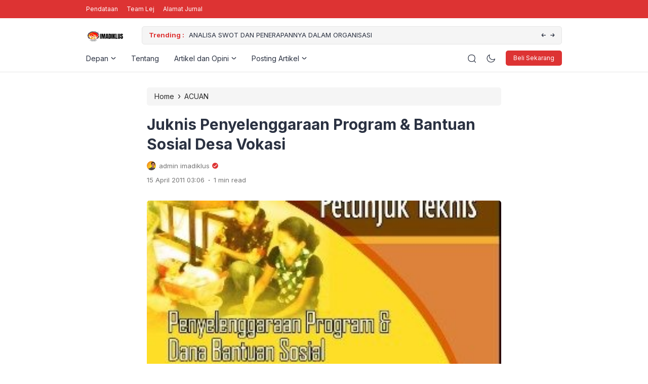

--- FILE ---
content_type: text/html; charset=UTF-8
request_url: https://imadiklus.or.id/juknis-penyelenggaraan-program-bantuan-sosial-desa-vokasi/
body_size: 22640
content:
<!doctype html>
<html lang="id" prefix="og: https://ogp.me/ns#">
<head>
	<meta charset="UTF-8">
    <meta name="viewport" content="width=device-width, initial-scale=1.0" />
    
        <meta name="theme-color" content="#dd3333" />
	<meta name="msapplication-navbutton-color" content="#dd3333">
	<meta name="apple-mobile-web-app-capable" content="yes">
	<meta name="apple-mobile-web-app-status-bar-style" content="#dd3333">

		<!-- connect to domain of font files -->
	<link rel="preconnect" href="https://fonts.gstatic.com" crossorigin>

	<!-- optionally increase loading priority -->
	<link rel="preload" as="style" href="https://fonts.googleapis.com/css2?family=Inter:wght@300;400;500;600;700&display=swap">

	<!-- async CSS -->
	<link rel="stylesheet" media="print" onload="this.onload=null;this.removeAttribute('media');" href="https://fonts.googleapis.com/css2?family=Inter:wght@300;400;500;600;700&display=swap">

	<!-- no-JS fallback -->
	<noscript>
	    <link rel="stylesheet" href="https://fonts.googleapis.com/css2?family=Inter:wght@300;400;500;600;700&display=swap">
	</noscript>

	<style type="text/css">
	
	
	.eipro-news .widget-area section.widget_eipro_popular_post_widget, .eipro-business .c-prefooter {
		background-image: var(--wpr-bg-8f14d571-f40a-4138-ad43-e75278a9a4aa) !important;
	}

	body .table-of-contents li::before {
		content: url(https://imadiklus.or.id/wp-content/themes/eipro-master/assets/icon/angle-small-right.png) !important;
	}
	html[data-applied-mode=dark] .table-of-contents li::before {
		content: url(https://imadiklus.or.id/wp-content/themes/eipro-master/assets/icon/angle-small-right-white.png) !important;
	}

	@media only screen and (min-width: 1171px) {
		.c-trending-wrap {
			background-image: var(--wpr-bg-1197c797-554b-4b10-96a3-cefd258fcfad) !important;
		}
	}

		:root {
		--color-primary: #dd3333 !important;
		--color-secondary_bg: #eeee22 !important;
		--color-secondary_text: #000000 !important;
	}
	body .content-single blockquote p a, .wp-calendar-nav-prev a, .wp-calendar-table td a, .custom-widget section.widget ul li a:hover, footer .copyright a, .tab-bar .bar-active a span, body .widget h5 .lbl-popular a, .single-post .content-single p a, .table-of-contents li a:hover, .content-page p a, html[data-applied-mode=dark] body.single-post .content-single .table-of-contents li:hover a, html[data-applied-mode=dark] body.single-post .content-single .table-of-contents li:hover {
		color: #dd3333 !important;
	}
	body .content-single blockquote {
		border-color: #dd3333 !important;
	}
	body.single-post .content-single .comments-area li a.comment-reply-link, body.single-post .content-single .comments-area li a.comment-reply-link:focus {
		background-color: #dd3333;
	}
	body .show-comments, body form input[type="submit"], .dataTables_wrapper .dataTables_paginate .paginate_button.current, .dataTables_wrapper .dataTables_paginate .paginate_button.current:hover, .popup-mobilemenu-area .m-cta .c-btn, .popup-mobilemenu-area .m-cta .c-btn:hover, .popup-mobilemenu-area .m-cta .c-btn:focus, body form select[name="search_taxonomy"] {
		background-color: #dd3333 !important;
		border-color: #dd3333 !important;
	}

	
	
	html[data-applied-mode=dark] .wp-calendar-table td a {
		background-color: #dd3333 !important;
	    color: #ffffff !important;
	    border-radius: 100% !important;
	}
	html[data-applied-mode=dark] .table-of-contents .toc-headline::before {
	    content: url(https://imadiklus.or.id/wp-content/themes/eipro-master/assets/icon/list-white-update.svg) !important;
	}
	.table-of-contents .toc-headline::before {
		content: url(https://imadiklus.or.id/wp-content/themes/eipro-master/assets/icon/list.svg) !important;
	}

	@media only screen and (max-width: 428px) {
				.eipro-news .hide-p-sidebar .content.c-fullwidth .c-logo a img, body.eipro-news .c-profile.sidebar .c-logo img, .eipro-business .hide-p-sidebar .content.c-fullwidth .c-logo a img, body.eipro-business .c-profile.sidebar .c-logo img {
			width: calc(250px / 2) !important;
			border-radius: 0;
		}
	}

</style>

<script type="text/javascript">
    const defaultMode = 'light';
	const theme = localStorage.getItem('theme') || defaultMode;
	document.documentElement.dataset.appliedMode = theme;
</script>
<meta name="google-adsense-account" content="ca-pub-1665056605089723">
	 	
	
<!-- Optimasi Mesin Pencari oleh Rank Math - https://rankmath.com/ -->
<title>Juknis Penyelenggaraan Program &amp; Bantuan Sosial Desa Vokasi - IMADIKLUS</title>
<meta name="description" content="Juknis Penyelenggaraan Program &amp; Bantuan Sosial Desa Vokasi Penyelenggaraan Program dan Dana Bantuan Sosial Direktorat Kursus dan Pelatihan Tahun 2011 1."/>
<meta name="robots" content="index, follow, max-snippet:-1, max-video-preview:-1, max-image-preview:large"/>
<link rel="canonical" href="https://imadiklus.or.id/juknis-penyelenggaraan-program-bantuan-sosial-desa-vokasi/" />
<meta property="og:locale" content="id_ID" />
<meta property="og:type" content="article" />
<meta property="og:title" content="Juknis Penyelenggaraan Program &amp; Bantuan Sosial Desa Vokasi - IMADIKLUS" />
<meta property="og:description" content="Juknis Penyelenggaraan Program &amp; Bantuan Sosial Desa Vokasi Penyelenggaraan Program dan Dana Bantuan Sosial Direktorat Kursus dan Pelatihan Tahun 2011 1." />
<meta property="og:url" content="https://imadiklus.or.id/juknis-penyelenggaraan-program-bantuan-sosial-desa-vokasi/" />
<meta property="og:site_name" content="IMADIKLUS" />
<meta property="article:section" content="ACUAN" />
<meta property="og:image" content="https://imadiklus.or.id/wp-content/uploads/2011/04/4-15-2011-3-00-36-AM.jpg" />
<meta property="og:image:secure_url" content="https://imadiklus.or.id/wp-content/uploads/2011/04/4-15-2011-3-00-36-AM.jpg" />
<meta property="og:image:width" content="312" />
<meta property="og:image:height" content="235" />
<meta property="og:image:alt" content="Juknis Penyelenggaraan Program &#038; Bantuan Sosial Desa Vokasi" />
<meta property="og:image:type" content="image/jpeg" />
<meta property="article:published_time" content="2011-04-15T03:06:58+07:00" />
<meta name="twitter:card" content="summary_large_image" />
<meta name="twitter:title" content="Juknis Penyelenggaraan Program &amp; Bantuan Sosial Desa Vokasi - IMADIKLUS" />
<meta name="twitter:description" content="Juknis Penyelenggaraan Program &amp; Bantuan Sosial Desa Vokasi Penyelenggaraan Program dan Dana Bantuan Sosial Direktorat Kursus dan Pelatihan Tahun 2011 1." />
<meta name="twitter:image" content="https://imadiklus.or.id/wp-content/uploads/2011/04/4-15-2011-3-00-36-AM.jpg" />
<meta name="twitter:label1" content="Ditulis oleh" />
<meta name="twitter:data1" content="admin imadiklus" />
<meta name="twitter:label2" content="Waktunya membaca" />
<meta name="twitter:data2" content="Kurang dari semenit" />
<script type="application/ld+json" class="rank-math-schema">{"@context":"https://schema.org","@graph":[{"@type":["Person","Organization"],"@id":"https://imadiklus.or.id/#person","name":"IMADIKLUS","logo":{"@type":"ImageObject","@id":"https://imadiklus.or.id/#logo","url":"https://imadiklus.or.id/wp-content/uploads/2025/12/cropped-Blue-Illustrative-Computer-Class-Google-Classroom-Header.png","contentUrl":"https://imadiklus.or.id/wp-content/uploads/2025/12/cropped-Blue-Illustrative-Computer-Class-Google-Classroom-Header.png","caption":"IMADIKLUS","inLanguage":"id"},"image":{"@type":"ImageObject","@id":"https://imadiklus.or.id/#logo","url":"https://imadiklus.or.id/wp-content/uploads/2025/12/cropped-Blue-Illustrative-Computer-Class-Google-Classroom-Header.png","contentUrl":"https://imadiklus.or.id/wp-content/uploads/2025/12/cropped-Blue-Illustrative-Computer-Class-Google-Classroom-Header.png","caption":"IMADIKLUS","inLanguage":"id"}},{"@type":"WebSite","@id":"https://imadiklus.or.id/#website","url":"https://imadiklus.or.id","name":"IMADIKLUS","publisher":{"@id":"https://imadiklus.or.id/#person"},"inLanguage":"id"},{"@type":"ImageObject","@id":"https://imadiklus.or.id/wp-content/uploads/2011/04/4-15-2011-3-00-36-AM.jpg","url":"https://imadiklus.or.id/wp-content/uploads/2011/04/4-15-2011-3-00-36-AM.jpg","width":"312","height":"235","inLanguage":"id"},{"@type":"WebPage","@id":"https://imadiklus.or.id/juknis-penyelenggaraan-program-bantuan-sosial-desa-vokasi/#webpage","url":"https://imadiklus.or.id/juknis-penyelenggaraan-program-bantuan-sosial-desa-vokasi/","name":"Juknis Penyelenggaraan Program &amp; Bantuan Sosial Desa Vokasi - IMADIKLUS","datePublished":"2011-04-15T03:06:58+07:00","dateModified":"2011-04-15T03:06:58+07:00","isPartOf":{"@id":"https://imadiklus.or.id/#website"},"primaryImageOfPage":{"@id":"https://imadiklus.or.id/wp-content/uploads/2011/04/4-15-2011-3-00-36-AM.jpg"},"inLanguage":"id"},{"@type":"Person","@id":"https://imadiklus.or.id/author/admin/","name":"admin imadiklus","url":"https://imadiklus.or.id/author/admin/","image":{"@type":"ImageObject","@id":"https://secure.gravatar.com/avatar/2b727d45551afccfbccb9365761a3e87dfe0d574a56530bf717b033a49edadeb?s=96&amp;d=monsterid&amp;r=g","url":"https://secure.gravatar.com/avatar/2b727d45551afccfbccb9365761a3e87dfe0d574a56530bf717b033a49edadeb?s=96&amp;d=monsterid&amp;r=g","caption":"admin imadiklus","inLanguage":"id"},"sameAs":["https://pembuatweb.com/"]},{"@type":"BlogPosting","headline":"Juknis Penyelenggaraan Program &amp; Bantuan Sosial Desa Vokasi - IMADIKLUS","datePublished":"2011-04-15T03:06:58+07:00","dateModified":"2011-04-15T03:06:58+07:00","articleSection":"ACUAN","author":{"@id":"https://imadiklus.or.id/author/admin/","name":"admin imadiklus"},"publisher":{"@id":"https://imadiklus.or.id/#person"},"description":"Juknis Penyelenggaraan Program &amp; Bantuan Sosial Desa Vokasi Penyelenggaraan Program dan Dana Bantuan Sosial Direktorat Kursus dan Pelatihan Tahun 2011 1.","name":"Juknis Penyelenggaraan Program &amp; Bantuan Sosial Desa Vokasi - IMADIKLUS","@id":"https://imadiklus.or.id/juknis-penyelenggaraan-program-bantuan-sosial-desa-vokasi/#richSnippet","isPartOf":{"@id":"https://imadiklus.or.id/juknis-penyelenggaraan-program-bantuan-sosial-desa-vokasi/#webpage"},"image":{"@id":"https://imadiklus.or.id/wp-content/uploads/2011/04/4-15-2011-3-00-36-AM.jpg"},"inLanguage":"id","mainEntityOfPage":{"@id":"https://imadiklus.or.id/juknis-penyelenggaraan-program-bantuan-sosial-desa-vokasi/#webpage"}}]}</script>
<!-- /Plugin WordPress Rank Math SEO -->

<link rel='dns-prefetch' href='//code.jquery.com' />
<link rel='dns-prefetch' href='//cdn.jsdelivr.net' />
<link rel="alternate" type="application/rss+xml" title="IMADIKLUS &raquo; Feed" href="https://imadiklus.or.id/feed/" />
<link rel="alternate" type="application/rss+xml" title="IMADIKLUS &raquo; Umpan Komentar" href="https://imadiklus.or.id/comments/feed/" />
<link rel="alternate" type="application/rss+xml" title="IMADIKLUS &raquo; Juknis Penyelenggaraan Program &#038; Bantuan Sosial Desa Vokasi Umpan Komentar" href="https://imadiklus.or.id/juknis-penyelenggaraan-program-bantuan-sosial-desa-vokasi/feed/" />
<link rel="alternate" title="oEmbed (JSON)" type="application/json+oembed" href="https://imadiklus.or.id/wp-json/oembed/1.0/embed?url=https%3A%2F%2Fimadiklus.or.id%2Fjuknis-penyelenggaraan-program-bantuan-sosial-desa-vokasi%2F" />
<link rel="alternate" title="oEmbed (XML)" type="text/xml+oembed" href="https://imadiklus.or.id/wp-json/oembed/1.0/embed?url=https%3A%2F%2Fimadiklus.or.id%2Fjuknis-penyelenggaraan-program-bantuan-sosial-desa-vokasi%2F&#038;format=xml" />
		<!-- This site uses the Google Analytics by MonsterInsights plugin v9.6.1 - Using Analytics tracking - https://www.monsterinsights.com/ -->
		<!-- Note: MonsterInsights is not currently configured on this site. The site owner needs to authenticate with Google Analytics in the MonsterInsights settings panel. -->
					<!-- No tracking code set -->
				<!-- / Google Analytics by MonsterInsights -->
		<style id='wp-img-auto-sizes-contain-inline-css'>
img:is([sizes=auto i],[sizes^="auto," i]){contain-intrinsic-size:3000px 1500px}
/*# sourceURL=wp-img-auto-sizes-contain-inline-css */
</style>
<style id='classic-theme-styles-inline-css'>
/*! This file is auto-generated */
.wp-block-button__link{color:#fff;background-color:#32373c;border-radius:9999px;box-shadow:none;text-decoration:none;padding:calc(.667em + 2px) calc(1.333em + 2px);font-size:1.125em}.wp-block-file__button{background:#32373c;color:#fff;text-decoration:none}
/*# sourceURL=/wp-includes/css/classic-themes.min.css */
</style>
<link data-minify="1" rel='stylesheet' id='qligg-swiper-css' href='https://imadiklus.or.id/wp-content/cache/min/1/wp-content/plugins/insta-gallery/assets/frontend/swiper/swiper.min.css?ver=1765888085' media='all' />
<link data-minify="1" rel='stylesheet' id='qligg-frontend-css' href='https://imadiklus.or.id/wp-content/cache/min/1/wp-content/plugins/insta-gallery/build/frontend/css/style.css?ver=1765888085' media='all' />
<link data-minify="1" rel='stylesheet' id='magnific-popup-css' href='https://imadiklus.or.id/wp-content/cache/min/1/wp-content/plugins/sight/render/css/magnific-popup.css?ver=1765888085' media='all' />
<link data-minify="1" rel='stylesheet' id='sight-css' href='https://imadiklus.or.id/wp-content/cache/min/1/wp-content/plugins/sight/render/css/sight.css?ver=1765888085' media='all' />
<link data-minify="1" rel='stylesheet' id='sight-common-css' href='https://imadiklus.or.id/wp-content/cache/min/1/wp-content/plugins/sight/render/css/sight-common.css?ver=1765888085' media='all' />
<link data-minify="1" rel='stylesheet' id='sight-lightbox-css' href='https://imadiklus.or.id/wp-content/cache/min/1/wp-content/plugins/sight/render/css/sight-lightbox.css?ver=1765888085' media='all' />
<link data-minify="1" rel='stylesheet' id='sight-layout-standard-css' href='https://imadiklus.or.id/wp-content/cache/min/1/wp-content/plugins/sight/render/css/sight-layout-standard.css?ver=1765888085' media='all' />
<link data-minify="1" rel='stylesheet' id='eipro-master-style-css' href='https://imadiklus.or.id/wp-content/cache/min/1/wp-content/themes/eipro-master/style.css?ver=1765888085' media='all' />
<link rel='stylesheet' id='eipro-master-main-style-css' href='https://imadiklus.or.id/wp-content/themes/eipro-master/assets/css/style.min.css?ver=1768673253' media='all' />
<link rel='stylesheet' id='eipro-news-main-style-css' href='https://imadiklus.or.id/wp-content/themes/eipro-master/assets/css/eipro-news-style.min.css?ver=1768673253' media='all' />
<link data-minify="1" rel='stylesheet' id='slick_style-css' href='https://imadiklus.or.id/wp-content/cache/min/1/npm/slick-carousel@1.8.1/slick/slick.css?ver=1765888478' media='all' />
<script src="https://imadiklus.or.id/wp-includes/js/jquery/jquery.min.js?ver=3.7.1" id="jquery-core-js"></script>
<script src="https://imadiklus.or.id/wp-includes/js/jquery/jquery-migrate.min.js?ver=3.4.1" id="jquery-migrate-js"></script>
<link rel="https://api.w.org/" href="https://imadiklus.or.id/wp-json/" /><link rel="alternate" title="JSON" type="application/json" href="https://imadiklus.or.id/wp-json/wp/v2/posts/2574" /><link rel="EditURI" type="application/rsd+xml" title="RSD" href="https://imadiklus.or.id/xmlrpc.php?rsd" />
<meta name="generator" content="WordPress 6.9" />
<link rel='shortlink' href='https://imadiklus.or.id/?p=2574' />
<meta name="generator" content="Elementor 3.30.0; features: additional_custom_breakpoints; settings: css_print_method-external, google_font-enabled, font_display-auto">
			<style>
				.e-con.e-parent:nth-of-type(n+4):not(.e-lazyloaded):not(.e-no-lazyload),
				.e-con.e-parent:nth-of-type(n+4):not(.e-lazyloaded):not(.e-no-lazyload) * {
					background-image: none !important;
				}
				@media screen and (max-height: 1024px) {
					.e-con.e-parent:nth-of-type(n+3):not(.e-lazyloaded):not(.e-no-lazyload),
					.e-con.e-parent:nth-of-type(n+3):not(.e-lazyloaded):not(.e-no-lazyload) * {
						background-image: none !important;
					}
				}
				@media screen and (max-height: 640px) {
					.e-con.e-parent:nth-of-type(n+2):not(.e-lazyloaded):not(.e-no-lazyload),
					.e-con.e-parent:nth-of-type(n+2):not(.e-lazyloaded):not(.e-no-lazyload) * {
						background-image: none !important;
					}
				}
			</style>
			<link rel="icon" href="https://imadiklus.or.id/wp-content/uploads/2013/04/cropped-LOGO_IMADIKLUS-32x32.jpg" sizes="32x32" />
<link rel="icon" href="https://imadiklus.or.id/wp-content/uploads/2013/04/cropped-LOGO_IMADIKLUS-192x192.jpg" sizes="192x192" />
<link rel="apple-touch-icon" href="https://imadiklus.or.id/wp-content/uploads/2013/04/cropped-LOGO_IMADIKLUS-180x180.jpg" />
<meta name="msapplication-TileImage" content="https://imadiklus.or.id/wp-content/uploads/2013/04/cropped-LOGO_IMADIKLUS-270x270.jpg" />
<noscript><style id="rocket-lazyload-nojs-css">.rll-youtube-player, [data-lazy-src]{display:none !important;}</style></noscript><style id='global-styles-inline-css'>
:root{--wp--preset--aspect-ratio--square: 1;--wp--preset--aspect-ratio--4-3: 4/3;--wp--preset--aspect-ratio--3-4: 3/4;--wp--preset--aspect-ratio--3-2: 3/2;--wp--preset--aspect-ratio--2-3: 2/3;--wp--preset--aspect-ratio--16-9: 16/9;--wp--preset--aspect-ratio--9-16: 9/16;--wp--preset--color--black: #000000;--wp--preset--color--cyan-bluish-gray: #abb8c3;--wp--preset--color--white: #ffffff;--wp--preset--color--pale-pink: #f78da7;--wp--preset--color--vivid-red: #cf2e2e;--wp--preset--color--luminous-vivid-orange: #ff6900;--wp--preset--color--luminous-vivid-amber: #fcb900;--wp--preset--color--light-green-cyan: #7bdcb5;--wp--preset--color--vivid-green-cyan: #00d084;--wp--preset--color--pale-cyan-blue: #8ed1fc;--wp--preset--color--vivid-cyan-blue: #0693e3;--wp--preset--color--vivid-purple: #9b51e0;--wp--preset--gradient--vivid-cyan-blue-to-vivid-purple: linear-gradient(135deg,rgb(6,147,227) 0%,rgb(155,81,224) 100%);--wp--preset--gradient--light-green-cyan-to-vivid-green-cyan: linear-gradient(135deg,rgb(122,220,180) 0%,rgb(0,208,130) 100%);--wp--preset--gradient--luminous-vivid-amber-to-luminous-vivid-orange: linear-gradient(135deg,rgb(252,185,0) 0%,rgb(255,105,0) 100%);--wp--preset--gradient--luminous-vivid-orange-to-vivid-red: linear-gradient(135deg,rgb(255,105,0) 0%,rgb(207,46,46) 100%);--wp--preset--gradient--very-light-gray-to-cyan-bluish-gray: linear-gradient(135deg,rgb(238,238,238) 0%,rgb(169,184,195) 100%);--wp--preset--gradient--cool-to-warm-spectrum: linear-gradient(135deg,rgb(74,234,220) 0%,rgb(151,120,209) 20%,rgb(207,42,186) 40%,rgb(238,44,130) 60%,rgb(251,105,98) 80%,rgb(254,248,76) 100%);--wp--preset--gradient--blush-light-purple: linear-gradient(135deg,rgb(255,206,236) 0%,rgb(152,150,240) 100%);--wp--preset--gradient--blush-bordeaux: linear-gradient(135deg,rgb(254,205,165) 0%,rgb(254,45,45) 50%,rgb(107,0,62) 100%);--wp--preset--gradient--luminous-dusk: linear-gradient(135deg,rgb(255,203,112) 0%,rgb(199,81,192) 50%,rgb(65,88,208) 100%);--wp--preset--gradient--pale-ocean: linear-gradient(135deg,rgb(255,245,203) 0%,rgb(182,227,212) 50%,rgb(51,167,181) 100%);--wp--preset--gradient--electric-grass: linear-gradient(135deg,rgb(202,248,128) 0%,rgb(113,206,126) 100%);--wp--preset--gradient--midnight: linear-gradient(135deg,rgb(2,3,129) 0%,rgb(40,116,252) 100%);--wp--preset--font-size--small: 13px;--wp--preset--font-size--medium: 20px;--wp--preset--font-size--large: 36px;--wp--preset--font-size--x-large: 42px;--wp--preset--spacing--20: 0.44rem;--wp--preset--spacing--30: 0.67rem;--wp--preset--spacing--40: 1rem;--wp--preset--spacing--50: 1.5rem;--wp--preset--spacing--60: 2.25rem;--wp--preset--spacing--70: 3.38rem;--wp--preset--spacing--80: 5.06rem;--wp--preset--shadow--natural: 6px 6px 9px rgba(0, 0, 0, 0.2);--wp--preset--shadow--deep: 12px 12px 50px rgba(0, 0, 0, 0.4);--wp--preset--shadow--sharp: 6px 6px 0px rgba(0, 0, 0, 0.2);--wp--preset--shadow--outlined: 6px 6px 0px -3px rgb(255, 255, 255), 6px 6px rgb(0, 0, 0);--wp--preset--shadow--crisp: 6px 6px 0px rgb(0, 0, 0);}:where(.is-layout-flex){gap: 0.5em;}:where(.is-layout-grid){gap: 0.5em;}body .is-layout-flex{display: flex;}.is-layout-flex{flex-wrap: wrap;align-items: center;}.is-layout-flex > :is(*, div){margin: 0;}body .is-layout-grid{display: grid;}.is-layout-grid > :is(*, div){margin: 0;}:where(.wp-block-columns.is-layout-flex){gap: 2em;}:where(.wp-block-columns.is-layout-grid){gap: 2em;}:where(.wp-block-post-template.is-layout-flex){gap: 1.25em;}:where(.wp-block-post-template.is-layout-grid){gap: 1.25em;}.has-black-color{color: var(--wp--preset--color--black) !important;}.has-cyan-bluish-gray-color{color: var(--wp--preset--color--cyan-bluish-gray) !important;}.has-white-color{color: var(--wp--preset--color--white) !important;}.has-pale-pink-color{color: var(--wp--preset--color--pale-pink) !important;}.has-vivid-red-color{color: var(--wp--preset--color--vivid-red) !important;}.has-luminous-vivid-orange-color{color: var(--wp--preset--color--luminous-vivid-orange) !important;}.has-luminous-vivid-amber-color{color: var(--wp--preset--color--luminous-vivid-amber) !important;}.has-light-green-cyan-color{color: var(--wp--preset--color--light-green-cyan) !important;}.has-vivid-green-cyan-color{color: var(--wp--preset--color--vivid-green-cyan) !important;}.has-pale-cyan-blue-color{color: var(--wp--preset--color--pale-cyan-blue) !important;}.has-vivid-cyan-blue-color{color: var(--wp--preset--color--vivid-cyan-blue) !important;}.has-vivid-purple-color{color: var(--wp--preset--color--vivid-purple) !important;}.has-black-background-color{background-color: var(--wp--preset--color--black) !important;}.has-cyan-bluish-gray-background-color{background-color: var(--wp--preset--color--cyan-bluish-gray) !important;}.has-white-background-color{background-color: var(--wp--preset--color--white) !important;}.has-pale-pink-background-color{background-color: var(--wp--preset--color--pale-pink) !important;}.has-vivid-red-background-color{background-color: var(--wp--preset--color--vivid-red) !important;}.has-luminous-vivid-orange-background-color{background-color: var(--wp--preset--color--luminous-vivid-orange) !important;}.has-luminous-vivid-amber-background-color{background-color: var(--wp--preset--color--luminous-vivid-amber) !important;}.has-light-green-cyan-background-color{background-color: var(--wp--preset--color--light-green-cyan) !important;}.has-vivid-green-cyan-background-color{background-color: var(--wp--preset--color--vivid-green-cyan) !important;}.has-pale-cyan-blue-background-color{background-color: var(--wp--preset--color--pale-cyan-blue) !important;}.has-vivid-cyan-blue-background-color{background-color: var(--wp--preset--color--vivid-cyan-blue) !important;}.has-vivid-purple-background-color{background-color: var(--wp--preset--color--vivid-purple) !important;}.has-black-border-color{border-color: var(--wp--preset--color--black) !important;}.has-cyan-bluish-gray-border-color{border-color: var(--wp--preset--color--cyan-bluish-gray) !important;}.has-white-border-color{border-color: var(--wp--preset--color--white) !important;}.has-pale-pink-border-color{border-color: var(--wp--preset--color--pale-pink) !important;}.has-vivid-red-border-color{border-color: var(--wp--preset--color--vivid-red) !important;}.has-luminous-vivid-orange-border-color{border-color: var(--wp--preset--color--luminous-vivid-orange) !important;}.has-luminous-vivid-amber-border-color{border-color: var(--wp--preset--color--luminous-vivid-amber) !important;}.has-light-green-cyan-border-color{border-color: var(--wp--preset--color--light-green-cyan) !important;}.has-vivid-green-cyan-border-color{border-color: var(--wp--preset--color--vivid-green-cyan) !important;}.has-pale-cyan-blue-border-color{border-color: var(--wp--preset--color--pale-cyan-blue) !important;}.has-vivid-cyan-blue-border-color{border-color: var(--wp--preset--color--vivid-cyan-blue) !important;}.has-vivid-purple-border-color{border-color: var(--wp--preset--color--vivid-purple) !important;}.has-vivid-cyan-blue-to-vivid-purple-gradient-background{background: var(--wp--preset--gradient--vivid-cyan-blue-to-vivid-purple) !important;}.has-light-green-cyan-to-vivid-green-cyan-gradient-background{background: var(--wp--preset--gradient--light-green-cyan-to-vivid-green-cyan) !important;}.has-luminous-vivid-amber-to-luminous-vivid-orange-gradient-background{background: var(--wp--preset--gradient--luminous-vivid-amber-to-luminous-vivid-orange) !important;}.has-luminous-vivid-orange-to-vivid-red-gradient-background{background: var(--wp--preset--gradient--luminous-vivid-orange-to-vivid-red) !important;}.has-very-light-gray-to-cyan-bluish-gray-gradient-background{background: var(--wp--preset--gradient--very-light-gray-to-cyan-bluish-gray) !important;}.has-cool-to-warm-spectrum-gradient-background{background: var(--wp--preset--gradient--cool-to-warm-spectrum) !important;}.has-blush-light-purple-gradient-background{background: var(--wp--preset--gradient--blush-light-purple) !important;}.has-blush-bordeaux-gradient-background{background: var(--wp--preset--gradient--blush-bordeaux) !important;}.has-luminous-dusk-gradient-background{background: var(--wp--preset--gradient--luminous-dusk) !important;}.has-pale-ocean-gradient-background{background: var(--wp--preset--gradient--pale-ocean) !important;}.has-electric-grass-gradient-background{background: var(--wp--preset--gradient--electric-grass) !important;}.has-midnight-gradient-background{background: var(--wp--preset--gradient--midnight) !important;}.has-small-font-size{font-size: var(--wp--preset--font-size--small) !important;}.has-medium-font-size{font-size: var(--wp--preset--font-size--medium) !important;}.has-large-font-size{font-size: var(--wp--preset--font-size--large) !important;}.has-x-large-font-size{font-size: var(--wp--preset--font-size--x-large) !important;}
/*# sourceURL=global-styles-inline-css */
</style>
<style id="wpr-lazyload-bg-container"></style><style id="wpr-lazyload-bg-exclusion"></style>
<noscript>
<style id="wpr-lazyload-bg-nostyle">.eipro-news .widget-area section.widget_eipro_popular_post_widget, .eipro-business .c-prefooter{--wpr-bg-8f14d571-f40a-4138-ad43-e75278a9a4aa: url('https://imadiklus.or.id/wp-content/themes/eipro-master/assets/img/bg-footer-2.jpg');}.c-trending-wrap{--wpr-bg-1197c797-554b-4b10-96a3-cefd258fcfad: url('https://imadiklus.or.id/wp-content/themes/eipro-master/assets/img/bg-footer-2.jpg');}</style>
</noscript>
<script type="application/javascript">const rocket_pairs = [{"selector":".eipro-news .widget-area section.widget_eipro_popular_post_widget, .eipro-business .c-prefooter","style":".eipro-news .widget-area section.widget_eipro_popular_post_widget, .eipro-business .c-prefooter{--wpr-bg-8f14d571-f40a-4138-ad43-e75278a9a4aa: url('https:\/\/imadiklus.or.id\/wp-content\/themes\/eipro-master\/assets\/img\/bg-footer-2.jpg');}","hash":"8f14d571-f40a-4138-ad43-e75278a9a4aa","url":"https:\/\/imadiklus.or.id\/wp-content\/themes\/eipro-master\/assets\/img\/bg-footer-2.jpg"},{"selector":".c-trending-wrap","style":".c-trending-wrap{--wpr-bg-1197c797-554b-4b10-96a3-cefd258fcfad: url('https:\/\/imadiklus.or.id\/wp-content\/themes\/eipro-master\/assets\/img\/bg-footer-2.jpg');}","hash":"1197c797-554b-4b10-96a3-cefd258fcfad","url":"https:\/\/imadiklus.or.id\/wp-content\/themes\/eipro-master\/assets\/img\/bg-footer-2.jpg"}]; const rocket_excluded_pairs = [];</script><meta name="generator" content="WP Rocket 3.18.3" data-wpr-features="wpr_lazyload_css_bg_img wpr_lazyload_images wpr_lazyload_iframes wpr_minify_css" /></head>

<body class="wp-singular post-template-default single single-post postid-2574 single-format-standard wp-custom-logo wp-theme-eipro-master eipro-news c-no-sidebar elementor-default elementor-kit-5">

	
<div data-rocket-location-hash="ed1240ed089e0a3b44f85641c3f4373f" class="wrapper hide-p-sidebar">

	<div data-rocket-location-hash="c33abd59fe97415c5600d3eb7ec901ce" class="c-profile sidebar">
		<div data-rocket-location-hash="40f22408a88335a0945fffe944caafc3" class="container">
			<span class="c-close">
		       <span><?xml version="1.0" encoding="UTF-8"?>
<!-- Generator: Adobe Illustrator 25.0.0, SVG Export Plug-In . SVG Version: 6.00 Build 0)  -->
<svg xmlns="http://www.w3.org/2000/svg" xmlns:xlink="http://www.w3.org/1999/xlink" version="1.1" id="Capa_1" x="0px" y="0px" viewBox="0 0 512.021 512.021" style="enable-background:new 0 0 512.021 512.021;" xml:space="preserve" width="512" height="512">
<g>
	<path d="M301.258,256.01L502.645,54.645c12.501-12.501,12.501-32.769,0-45.269c-12.501-12.501-32.769-12.501-45.269,0l0,0   L256.01,210.762L54.645,9.376c-12.501-12.501-32.769-12.501-45.269,0s-12.501,32.769,0,45.269L210.762,256.01L9.376,457.376   c-12.501,12.501-12.501,32.769,0,45.269s32.769,12.501,45.269,0L256.01,301.258l201.365,201.387   c12.501,12.501,32.769,12.501,45.269,0c12.501-12.501,12.501-32.769,0-45.269L301.258,256.01z"/>
</g>















</svg>
</span>
		    </span>
		</div>

								<div data-rocket-location-hash="078ddb8286199348847cf7e89051e5e0" class="c-logo">
					<a href="https://imadiklus.or.id/" class="logo-black"><img src="data:image/svg+xml,%3Csvg%20xmlns='http://www.w3.org/2000/svg'%20viewBox='0%200%200%200'%3E%3C/svg%3E" alt="IMADIKLUS" style="width: calc(150px / 2);height: auto;border-radius: 0;" data-lazy-src="https://imadiklus.or.id/wp-content/uploads/2025/12/cropped-Blue-Illustrative-Computer-Class-Google-Classroom-Header.png"><noscript><img src="https://imadiklus.or.id/wp-content/uploads/2025/12/cropped-Blue-Illustrative-Computer-Class-Google-Classroom-Header.png" alt="IMADIKLUS" style="width: calc(150px / 2);height: auto;border-radius: 0;"></noscript></a><a href="https://imadiklus.or.id/" class="logo-white"><img src="data:image/svg+xml,%3Csvg%20xmlns='http://www.w3.org/2000/svg'%20viewBox='0%200%200%200'%3E%3C/svg%3E" alt="IMADIKLUS" style="width: calc(150px / 2);height: auto;border-radius: 0;" data-lazy-src="https://imadiklus.or.id/wp-content/uploads/2023/07/cropped-LOGO-aIMADIKLUS.png"><noscript><img src="https://imadiklus.or.id/wp-content/uploads/2023/07/cropped-LOGO-aIMADIKLUS.png" alt="IMADIKLUS" style="width: calc(150px / 2);height: auto;border-radius: 0;"></noscript></a>				</div>
				            	<a href="" class="c-btn" rel="noopener" target="_blank">
            		Beli Sekarang            	</a>
            					<div data-rocket-location-hash="0841f15ebf099eeaba6f2c7f735d0671" class="container">
            	<ul id="menu-hp-menu" class=""><li id="menu-item-35924" class="menu-item menu-item-type-custom menu-item-object-custom menu-item-home has-dropdown menu-item-35924"><a href="https://imadiklus.or.id/">Depan</a>
<ul class="dropdown">
	<li id="menu-item-37068" class="menu-item menu-item-type-post_type menu-item-object-page has-dropdown menu-item-37068"><a href="https://imadiklus.or.id/jurnaldiklusmasnof/">Alamat Jurnal</a>
	<ul class="dropdown">
		<li id="menu-item-35951" class="menu-item menu-item-type-post_type menu-item-object-page menu-item-35951"><a href="https://imadiklus.or.id/team-lej/">Team Lej</a></li>
	</ul>
</li>
	<li id="menu-item-35952" class="menu-item menu-item-type-post_type menu-item-object-page menu-item-35952"><a href="https://imadiklus.or.id/video/">Video</a></li>
	<li id="menu-item-35953" class="menu-item menu-item-type-post_type menu-item-object-page menu-item-35953"><a href="https://imadiklus.or.id/contact/">Contact</a></li>
	<li id="menu-item-35926" class="menu-item menu-item-type-post_type menu-item-object-page menu-item-35926"><a href="https://imadiklus.or.id/gallery-imadiklus/">GALLERY IMADIKLUS</a></li>
	<li id="menu-item-35954" class="menu-item menu-item-type-post_type menu-item-object-page menu-item-35954"><a href="https://imadiklus.or.id/upload-imadiklus/">Upload Imadiklus</a></li>
	<li id="menu-item-35925" class="menu-item menu-item-type-post_type menu-item-object-page menu-item-35925"><a href="https://imadiklus.or.id/e-modul-kesetaraan-paket-a-paket-b-paket-c/">E-Modul</a></li>
</ul>
</li>
<li id="menu-item-35957" class="menu-item menu-item-type-post_type menu-item-object-page menu-item-35957"><a href="https://imadiklus.or.id/tentang/">Tentang</a></li>
<li id="menu-item-35929" class="menu-item menu-item-type-taxonomy menu-item-object-category has-dropdown menu-item-35929"><a href="https://imadiklus.or.id/category/artikel-dan-opini/">Artikel dan Opini</a>
<ul class="dropdown">
	<li id="menu-item-35944" class="menu-item menu-item-type-taxonomy menu-item-object-category menu-item-35944"><a href="https://imadiklus.or.id/category/pendidikan-luar-sekolah/">Pendidikan Luar Sekolah</a></li>
	<li id="menu-item-35945" class="menu-item menu-item-type-taxonomy menu-item-object-category menu-item-35945"><a href="https://imadiklus.or.id/category/pendidikan-masyarakat/">Pendidikan masyarakat</a></li>
	<li id="menu-item-35946" class="menu-item menu-item-type-taxonomy menu-item-object-category menu-item-35946"><a href="https://imadiklus.or.id/category/pendidikan-nonformal/">Pendidikan nonformal</a></li>
	<li id="menu-item-35934" class="menu-item menu-item-type-taxonomy menu-item-object-category menu-item-35934"><a href="https://imadiklus.or.id/category/utama/">Berita Utama</a></li>
	<li id="menu-item-35932" class="menu-item menu-item-type-taxonomy menu-item-object-category menu-item-35932"><a href="https://imadiklus.or.id/category/berita-pls/">Berita PLS</a></li>
	<li id="menu-item-35936" class="menu-item menu-item-type-taxonomy menu-item-object-category menu-item-35936"><a href="https://imadiklus.or.id/category/harapan-pls/">Harapan PLS</a></li>
	<li id="menu-item-35928" class="menu-item menu-item-type-taxonomy menu-item-object-category current-post-ancestor current-menu-parent current-post-parent menu-item-35928"><a href="https://imadiklus.or.id/category/acuan-2012/">ACUAN</a></li>
	<li id="menu-item-35930" class="menu-item menu-item-type-taxonomy menu-item-object-category menu-item-35930"><a href="https://imadiklus.or.id/category/artikel-dan-opini/curhat/">Curhat</a></li>
	<li id="menu-item-35931" class="menu-item menu-item-type-taxonomy menu-item-object-category menu-item-35931"><a href="https://imadiklus.or.id/category/artikel-dan-opini/pls-um/">PLS UM</a></li>
	<li id="menu-item-35933" class="menu-item menu-item-type-taxonomy menu-item-object-category menu-item-35933"><a href="https://imadiklus.or.id/category/berita-pls/campur/">Campur</a></li>
	<li id="menu-item-35935" class="menu-item menu-item-type-taxonomy menu-item-object-category menu-item-35935"><a href="https://imadiklus.or.id/category/cpns-2010/">CPNS</a></li>
	<li id="menu-item-35937" class="menu-item menu-item-type-taxonomy menu-item-object-category menu-item-35937"><a href="https://imadiklus.or.id/category/kebudayaan/">Kebudayaan</a></li>
	<li id="menu-item-35938" class="menu-item menu-item-type-taxonomy menu-item-object-category menu-item-35938"><a href="https://imadiklus.or.id/category/kegiatan-kampus/">Kegiatan Kampus</a></li>
	<li id="menu-item-35939" class="menu-item menu-item-type-taxonomy menu-item-object-category menu-item-35939"><a href="https://imadiklus.or.id/category/kenal-lebih-dekat/">Kenal Lebih Dekat</a></li>
	<li id="menu-item-35940" class="menu-item menu-item-type-taxonomy menu-item-object-category menu-item-35940"><a href="https://imadiklus.or.id/category/kenal-lebih-dekat/kisah-sukses-alumni-pls/">Kisah Sukses</a></li>
	<li id="menu-item-35941" class="menu-item menu-item-type-taxonomy menu-item-object-category menu-item-35941"><a href="https://imadiklus.or.id/category/life-skills/">Life Skills</a></li>
	<li id="menu-item-35942" class="menu-item menu-item-type-taxonomy menu-item-object-category menu-item-35942"><a href="https://imadiklus.or.id/category/lowongan/">LOWONGAN</a></li>
	<li id="menu-item-35943" class="menu-item menu-item-type-taxonomy menu-item-object-category menu-item-35943"><a href="https://imadiklus.or.id/category/pemanfaatan-tik/">Pemanfaatan TIK</a></li>
	<li id="menu-item-35947" class="menu-item menu-item-type-taxonomy menu-item-object-category menu-item-35947"><a href="https://imadiklus.or.id/category/prestasi-mahasiswa-pls/">Prestasi Mahasiswa PLS</a></li>
	<li id="menu-item-35948" class="menu-item menu-item-type-taxonomy menu-item-object-category menu-item-35948"><a href="https://imadiklus.or.id/category/tugas-kuliah/">Tugas Kuliah</a></li>
	<li id="menu-item-35949" class="menu-item menu-item-type-taxonomy menu-item-object-category menu-item-35949"><a href="https://imadiklus.or.id/category/uncategorized/">Uncategorized</a></li>
</ul>
</li>
<li id="menu-item-35956" class="menu-item menu-item-type-post_type menu-item-object-page has-dropdown menu-item-35956"><a href="https://imadiklus.or.id/posting-imadiklus/">Posting Artikel</a>
<ul class="dropdown">
	<li id="menu-item-35950" class="menu-item menu-item-type-post_type menu-item-object-page menu-item-35950"><a href="https://imadiklus.or.id/log-in/">Log In</a></li>
</ul>
</li>
</ul>	            </div>
					</div>
	<div data-rocket-location-hash="dddd85f81fb5273af693e040f7db608e" class="sidebar-overlay"></div>

	<div data-rocket-location-hash="fb2b2309649a05e6e5a56fef0c1777af" class="content c-fullwidth c-lnews">

		
				<nav id="site-navigation" class="main-navigation ltrending">
			
<div class="top-bar">
	<div class="container">
		<div class="c-col">
            <div class="menu-toggle">
                <div class="bar1"></div>
                <div class="bar2"></div>
                <div class="bar3"></div>
            </div>
			<div class="c-menu">
                <ul id="menu-samping" class=""><li id="menu-item-31133" class="menu-item menu-item-type-post_type menu-item-object-page menu-item-31133"><a href="https://imadiklus.or.id/pendataan/">Pendataan</a></li>
<li id="menu-item-37106" class="menu-item menu-item-type-post_type menu-item-object-page menu-item-37106"><a href="https://imadiklus.or.id/team-lej/">Team Lej</a></li>
<li id="menu-item-37107" class="menu-item menu-item-type-post_type menu-item-object-page menu-item-37107"><a href="https://imadiklus.or.id/jurnaldiklusmasnof/">Alamat Jurnal</a></li>
</ul>            </div>
		</div>
		<div class="c-col">
					</div>
	</div>
</div>

			<div class="container">
									<div class="c-logo">
						<a href="https://imadiklus.or.id/" class="logo-black"><img src="data:image/svg+xml,%3Csvg%20xmlns='http://www.w3.org/2000/svg'%20viewBox='0%200%200%200'%3E%3C/svg%3E" alt="IMADIKLUS" style="width: calc(150px / 2);height: auto;border-radius: 0;" data-lazy-src="https://imadiklus.or.id/wp-content/uploads/2025/12/cropped-Blue-Illustrative-Computer-Class-Google-Classroom-Header.png"><noscript><img src="https://imadiklus.or.id/wp-content/uploads/2025/12/cropped-Blue-Illustrative-Computer-Class-Google-Classroom-Header.png" alt="IMADIKLUS" style="width: calc(150px / 2);height: auto;border-radius: 0;"></noscript></a><a href="https://imadiklus.or.id/" class="logo-white"><img src="data:image/svg+xml,%3Csvg%20xmlns='http://www.w3.org/2000/svg'%20viewBox='0%200%200%200'%3E%3C/svg%3E" alt="IMADIKLUS" style="width: calc(150px / 2);height: auto;border-radius: 0;" data-lazy-src="https://imadiklus.or.id/wp-content/uploads/2023/07/cropped-LOGO-aIMADIKLUS.png"><noscript><img src="https://imadiklus.or.id/wp-content/uploads/2023/07/cropped-LOGO-aIMADIKLUS.png" alt="IMADIKLUS" style="width: calc(150px / 2);height: auto;border-radius: 0;"></noscript></a>					</div>
				
				<div class="c-trending-wrap">
    <div class="c-trending-title">Trending :</div>
    <div class="c-trending-display-area">

                        <a href="https://imadiklus.or.id/analisa-swot-dan-penerapannya-dalam-organisasi/" class="c-text-slide">ANALISA SWOT DAN PENERAPANNYA DALAM ORGANISASI</a>
                            <a href="https://imadiklus.or.id/keanekaragaman-kebudayaan-di-indonesia/" class="c-text-slide">Keanekaragaman Kebudayaan di Indonesia</a>
                            <a href="https://imadiklus.or.id/penyebab-anak-anak-putus-sekolah-dan-cara-penanggulanganya/" class="c-text-slide">Penyebab Anak- anak Putus Sekolah dan Cara Penanggulanganya</a>
                            <a href="https://imadiklus.or.id/free-download-mp3-kumpulan-gema-takbir/" class="c-text-slide">Kumpulan Gema Takbir (Free Download Mp3)</a>
                </div>
</div>
				<div class="nav-collapse">
											<div class="c-logo">
														<a href="https://imadiklus.or.id/" class="logo-black"><img src="data:image/svg+xml,%3Csvg%20xmlns='http://www.w3.org/2000/svg'%20viewBox='0%200%200%200'%3E%3C/svg%3E" alt="IMADIKLUS" style="width: calc(150px / 2);height: auto;border-radius: 0;" data-lazy-src="https://imadiklus.or.id/wp-content/uploads/2025/12/cropped-Blue-Illustrative-Computer-Class-Google-Classroom-Header.png"><noscript><img src="https://imadiklus.or.id/wp-content/uploads/2025/12/cropped-Blue-Illustrative-Computer-Class-Google-Classroom-Header.png" alt="IMADIKLUS" style="width: calc(150px / 2);height: auto;border-radius: 0;"></noscript></a><a href="https://imadiklus.or.id/" class="logo-white"><img src="data:image/svg+xml,%3Csvg%20xmlns='http://www.w3.org/2000/svg'%20viewBox='0%200%200%200'%3E%3C/svg%3E" alt="IMADIKLUS" style="width: calc(150px / 2);height: auto;border-radius: 0;" data-lazy-src="https://imadiklus.or.id/wp-content/uploads/2023/07/cropped-LOGO-aIMADIKLUS.png"><noscript><img src="https://imadiklus.or.id/wp-content/uploads/2023/07/cropped-LOGO-aIMADIKLUS.png" alt="IMADIKLUS" style="width: calc(150px / 2);height: auto;border-radius: 0;"></noscript></a>						</div>
										
					<div class="nav-right">

							                	<span class="search pointer">
	                		<svg width="17" height="18" viewBox="0 0 17 18" fill="none" xmlns="http://www.w3.org/2000/svg">
<path d="M1.15533 10.2776L1.75692 10.1484L1.15533 10.2776ZM1.24024 5.80141L1.83651 5.95326L1.24024 5.80141ZM13.9324 6.04218L14.534 5.91305L13.9324 6.04218ZM13.8475 10.5183L14.4437 10.6701L13.8475 10.5183ZM9.66156 14.5484L9.53243 13.9468L9.66156 14.5484ZM5.18543 14.4635L5.03358 15.0597L5.18543 14.4635ZM5.42619 1.77132L5.29706 1.16972L5.42619 1.77132ZM9.90228 1.85622L10.0542 1.25996L9.90228 1.85622ZM15.1052 16.9008C15.3409 17.1456 15.7304 17.153 15.9752 16.9173C16.2201 16.6816 16.2274 16.2921 15.9918 16.0473L15.1052 16.9008ZM1.75692 10.1484C1.45947 8.76258 1.4867 7.32681 1.83651 5.95326L0.643974 5.64956C0.247314 7.2071 0.216428 8.83528 0.55373 10.4067L1.75692 10.1484ZM13.3308 6.17129C13.6283 7.5571 13.601 8.99293 13.2512 10.3665L14.4437 10.6701C14.8404 9.11265 14.8713 7.48449 14.534 5.91305L13.3308 6.17129ZM9.53243 13.9468C8.14667 14.2443 6.71082 14.217 5.33728 13.8672L5.03358 15.0597C6.59111 15.4564 8.21929 15.4873 9.7907 15.15L9.53243 13.9468ZM5.55532 2.37291C6.94112 2.07546 8.37695 2.1027 9.75049 2.45249L10.0542 1.25996C8.49666 0.863309 6.8685 0.832424 5.29706 1.16972L5.55532 2.37291ZM5.33728 13.8672C3.53446 13.4081 2.14735 11.9673 1.75692 10.1484L0.55373 10.4067C1.04225 12.6826 2.77784 14.4853 5.03358 15.0597L5.33728 13.8672ZM9.7907 15.15C12.0666 14.6615 13.8693 12.9259 14.4437 10.6701L13.2512 10.3665C12.7921 12.1693 11.3514 13.5564 9.53243 13.9468L9.7907 15.15ZM9.75049 2.45249C11.5533 2.91161 12.9404 4.35237 13.3308 6.17129L14.534 5.91305C14.0455 3.63715 12.3099 1.83443 10.0542 1.25996L9.75049 2.45249ZM5.29706 1.16972C3.02116 1.65823 1.21844 3.39383 0.643974 5.64956L1.83651 5.95326C2.29562 4.15045 3.73639 2.76333 5.55532 2.37291L5.29706 1.16972ZM12.1562 13.8377L15.1052 16.9008L15.9918 16.0473L13.0427 12.9841L12.1562 13.8377Z" fill="#2A3141"/>
</svg>
	                	</span>
	                	
	                		                	<span class="c-dark-mode pointer">
	                		<svg width="23" height="23" viewBox="0 0 23 23" fill="none" xmlns="http://www.w3.org/2000/svg">
<path d="M16.7876 11.3698C16.758 14.2644 14.3875 16.5868 11.4929 16.5572C8.59825 16.5276 6.27569 14.157 6.30539 11.2624C6.335 8.36784 8.70559 6.04528 11.6002 6.07498C14.4948 6.10458 16.8172 8.47516 16.7876 11.3698Z" stroke="#2A3141" stroke-width="1.17"/>
<path d="M18.2305 4.76778L18.3543 4.64647M4.739 17.9858L4.86279 17.8645M11.6425 1.95954L11.6432 1.88203M11.45 20.7501L11.4508 20.6727M2.19006 11.2202L2.11255 11.2194M20.9807 11.4127L20.9032 11.4119M4.99826 4.63226L4.87696 4.50847M18.2162 18.1237L18.0949 18" stroke="#2A3141" stroke-width="1.87" stroke-linecap="round" stroke-linejoin="round"/>
</svg>
	          				<svg width="18" height="17" viewBox="0 0 18 17" fill="none" xmlns="http://www.w3.org/2000/svg">
<path d="M1.28 10.075C2.13549 14.13 6.21175 16.7034 10.3847 15.823C13.5972 15.1452 15.9303 12.6182 16.4439 9.64084C15.6616 10.2186 14.7415 10.6434 13.7218 10.8585C10.0125 11.6411 6.38918 9.35358 5.6287 5.74921C5.31068 4.24182 5.54383 2.74279 6.194 1.45161C2.657 2.74241 0.501791 6.38637 1.28 10.075Z" stroke="#2A3141" stroke-width="1.17" stroke-linecap="round" stroke-linejoin="round"/>
</svg>
	                	</span>
	                	
	                		                	<a href="" class="c-btn" rel="noopener" target="_blank">
	                		Beli Sekarang	                	</a>
	                		                </div>
					<div class="nav-left">
		                <div class="navwrap">
			                <ul id="menu-hp-menu-1" class="nav"><li class="menu-item menu-item-type-custom menu-item-object-custom menu-item-home has-dropdown menu-item-35924"><a href="https://imadiklus.or.id/">Depan</a>
<ul class="dropdown">
	<li class="menu-item menu-item-type-post_type menu-item-object-page has-dropdown menu-item-37068"><a href="https://imadiklus.or.id/jurnaldiklusmasnof/">Alamat Jurnal</a>
	<ul class="dropdown">
		<li class="menu-item menu-item-type-post_type menu-item-object-page menu-item-35951"><a href="https://imadiklus.or.id/team-lej/">Team Lej</a></li>
	</ul>
</li>
	<li class="menu-item menu-item-type-post_type menu-item-object-page menu-item-35952"><a href="https://imadiklus.or.id/video/">Video</a></li>
	<li class="menu-item menu-item-type-post_type menu-item-object-page menu-item-35953"><a href="https://imadiklus.or.id/contact/">Contact</a></li>
	<li class="menu-item menu-item-type-post_type menu-item-object-page menu-item-35926"><a href="https://imadiklus.or.id/gallery-imadiklus/">GALLERY IMADIKLUS</a></li>
	<li class="menu-item menu-item-type-post_type menu-item-object-page menu-item-35954"><a href="https://imadiklus.or.id/upload-imadiklus/">Upload Imadiklus</a></li>
	<li class="menu-item menu-item-type-post_type menu-item-object-page menu-item-35925"><a href="https://imadiklus.or.id/e-modul-kesetaraan-paket-a-paket-b-paket-c/">E-Modul</a></li>
</ul>
</li>
<li class="menu-item menu-item-type-post_type menu-item-object-page menu-item-35957"><a href="https://imadiklus.or.id/tentang/">Tentang</a></li>
<li class="menu-item menu-item-type-taxonomy menu-item-object-category has-dropdown menu-item-35929"><a href="https://imadiklus.or.id/category/artikel-dan-opini/">Artikel dan Opini</a>
<ul class="dropdown">
	<li class="menu-item menu-item-type-taxonomy menu-item-object-category menu-item-35944"><a href="https://imadiklus.or.id/category/pendidikan-luar-sekolah/">Pendidikan Luar Sekolah</a></li>
	<li class="menu-item menu-item-type-taxonomy menu-item-object-category menu-item-35945"><a href="https://imadiklus.or.id/category/pendidikan-masyarakat/">Pendidikan masyarakat</a></li>
	<li class="menu-item menu-item-type-taxonomy menu-item-object-category menu-item-35946"><a href="https://imadiklus.or.id/category/pendidikan-nonformal/">Pendidikan nonformal</a></li>
	<li class="menu-item menu-item-type-taxonomy menu-item-object-category menu-item-35934"><a href="https://imadiklus.or.id/category/utama/">Berita Utama</a></li>
	<li class="menu-item menu-item-type-taxonomy menu-item-object-category menu-item-35932"><a href="https://imadiklus.or.id/category/berita-pls/">Berita PLS</a></li>
	<li class="menu-item menu-item-type-taxonomy menu-item-object-category menu-item-35936"><a href="https://imadiklus.or.id/category/harapan-pls/">Harapan PLS</a></li>
	<li class="menu-item menu-item-type-taxonomy menu-item-object-category current-post-ancestor current-menu-parent current-post-parent menu-item-35928"><a href="https://imadiklus.or.id/category/acuan-2012/">ACUAN</a></li>
	<li class="menu-item menu-item-type-taxonomy menu-item-object-category menu-item-35930"><a href="https://imadiklus.or.id/category/artikel-dan-opini/curhat/">Curhat</a></li>
	<li class="menu-item menu-item-type-taxonomy menu-item-object-category menu-item-35931"><a href="https://imadiklus.or.id/category/artikel-dan-opini/pls-um/">PLS UM</a></li>
	<li class="menu-item menu-item-type-taxonomy menu-item-object-category menu-item-35933"><a href="https://imadiklus.or.id/category/berita-pls/campur/">Campur</a></li>
	<li class="menu-item menu-item-type-taxonomy menu-item-object-category menu-item-35935"><a href="https://imadiklus.or.id/category/cpns-2010/">CPNS</a></li>
	<li class="menu-item menu-item-type-taxonomy menu-item-object-category menu-item-35937"><a href="https://imadiklus.or.id/category/kebudayaan/">Kebudayaan</a></li>
	<li class="menu-item menu-item-type-taxonomy menu-item-object-category menu-item-35938"><a href="https://imadiklus.or.id/category/kegiatan-kampus/">Kegiatan Kampus</a></li>
	<li class="menu-item menu-item-type-taxonomy menu-item-object-category menu-item-35939"><a href="https://imadiklus.or.id/category/kenal-lebih-dekat/">Kenal Lebih Dekat</a></li>
	<li class="menu-item menu-item-type-taxonomy menu-item-object-category menu-item-35940"><a href="https://imadiklus.or.id/category/kenal-lebih-dekat/kisah-sukses-alumni-pls/">Kisah Sukses</a></li>
	<li class="menu-item menu-item-type-taxonomy menu-item-object-category menu-item-35941"><a href="https://imadiklus.or.id/category/life-skills/">Life Skills</a></li>
	<li class="menu-item menu-item-type-taxonomy menu-item-object-category menu-item-35942"><a href="https://imadiklus.or.id/category/lowongan/">LOWONGAN</a></li>
	<li class="menu-item menu-item-type-taxonomy menu-item-object-category menu-item-35943"><a href="https://imadiklus.or.id/category/pemanfaatan-tik/">Pemanfaatan TIK</a></li>
	<li class="menu-item menu-item-type-taxonomy menu-item-object-category menu-item-35947"><a href="https://imadiklus.or.id/category/prestasi-mahasiswa-pls/">Prestasi Mahasiswa PLS</a></li>
	<li class="menu-item menu-item-type-taxonomy menu-item-object-category menu-item-35948"><a href="https://imadiklus.or.id/category/tugas-kuliah/">Tugas Kuliah</a></li>
	<li class="menu-item menu-item-type-taxonomy menu-item-object-category menu-item-35949"><a href="https://imadiklus.or.id/category/uncategorized/">Uncategorized</a></li>
</ul>
</li>
<li class="menu-item menu-item-type-post_type menu-item-object-page has-dropdown menu-item-35956"><a href="https://imadiklus.or.id/posting-imadiklus/">Posting Artikel</a>
<ul class="dropdown">
	<li class="menu-item menu-item-type-post_type menu-item-object-page menu-item-35950"><a href="https://imadiklus.or.id/log-in/">Log In</a></li>
</ul>
</li>
</ul>			            </div>
					</div>
				</div>
			</div>
		</nav>

		

	<div data-rocket-location-hash="f4bd51c18f5533d2a6dd9348923fbd9f" class="content-single">
		<div class="container">

			
			<div class="">
				<div class="c-post-left">

					<div class="breadcrumbs" itemscope itemtype="http://schema.org/BreadcrumbList"><span itemprop="itemListElement" itemscope itemtype="http://schema.org/ListItem"><a class="breadcrumbs__link" href="https://imadiklus.or.id/" itemprop="item"><span itemprop="name">Home</span></a><meta itemprop="position" content="1" /></span><span class="breadcrumbs__separator"> › </span><span itemprop="itemListElement" itemscope itemtype="http://schema.org/ListItem"><a class="breadcrumbs__link" href="https://imadiklus.or.id/category/acuan-2012/" itemprop="item"><span itemprop="name">ACUAN</span></a><meta itemprop="position" content="2" /></span></div><!-- .breadcrumbs -->
					<h1 class="post-title">
			        Juknis Penyelenggaraan Program &#038; Bantuan Sosial Desa Vokasi			    </h1>

			    
			    				    	<div class="post-meta">

					  								<span class="c-author">
								<a href="https://imadiklus.or.id/author/admin/">
									<img alt='' src="data:image/svg+xml,%3Csvg%20xmlns='http://www.w3.org/2000/svg'%20viewBox='0%200%2096%2096'%3E%3C/svg%3E" data-lazy-srcset='https://secure.gravatar.com/avatar/2b727d45551afccfbccb9365761a3e87dfe0d574a56530bf717b033a49edadeb?s=192&#038;d=monsterid&#038;r=g 2x' class='avatar avatar-96 photo' height='96' width='96' decoding='async' data-lazy-src="https://secure.gravatar.com/avatar/2b727d45551afccfbccb9365761a3e87dfe0d574a56530bf717b033a49edadeb?s=96&#038;d=monsterid&#038;r=g"/><noscript><img alt='' src='https://secure.gravatar.com/avatar/2b727d45551afccfbccb9365761a3e87dfe0d574a56530bf717b033a49edadeb?s=96&#038;d=monsterid&#038;r=g' srcset='https://secure.gravatar.com/avatar/2b727d45551afccfbccb9365761a3e87dfe0d574a56530bf717b033a49edadeb?s=192&#038;d=monsterid&#038;r=g 2x' class='avatar avatar-96 photo' height='96' width='96' decoding='async'/></noscript>									<span>admin imadiklus</span>
									<svg viewBox="0 0 24 24"><g><rect x="5" y="5" width="14" height="14" fill="#ffffff"/><path d="M12,2C6.5,2,2,6.5,2,12c0,5.5,4.5,10,10,10s10-4.5,10-10C22,6.5,17.5,2,12,2z M9.8,17.3l-4.2-4.1L7,11.8l2.8,2.7L17,7.4 l1.4,1.4L9.8,17.3z"></path></g></svg>
								</a>
							</span>
							
							<span class="c-bottom">
								<span>15 April 2011 03:06</span>
								<span class="dot">.</span>
								<span>1 min read</span>
							</span>

						</div>

						
			  	
										
										<figure class="post-image">
						<a itemprop="url" href="https://imadiklus.or.id/juknis-penyelenggaraan-program-bantuan-sosial-desa-vokasi/"><img src="data:image/svg+xml,%3Csvg%20xmlns='http://www.w3.org/2000/svg'%20viewBox='0%200%200%200'%3E%3C/svg%3E" alt="Juknis Penyelenggaraan Program &#038; Bantuan Sosial Desa Vokasi" data-lazy-src="https://imadiklus.or.id/wp-content/uploads/2011/04/4-15-2011-3-00-36-AM.jpg" /><noscript><img src="https://imadiklus.or.id/wp-content/uploads/2011/04/4-15-2011-3-00-36-AM.jpg" alt="Juknis Penyelenggaraan Program &#038; Bantuan Sosial Desa Vokasi" /></noscript></a>						<figcaption>
													</figcaption>
					</figure>
					
					
										

					<div class="desc">
					    <p><em><strong><a href="https://imadiklus.or.id/wp-content/uploads/2011/04/4-15-2011-3-00-36-AM.jpg"><img fetchpriority="high" decoding="async" class="size-full wp-image-2575 alignleft" title="4-15-2011 3-00-36 AM" src="data:image/svg+xml,%3Csvg%20xmlns='http://www.w3.org/2000/svg'%20viewBox='0%200%20312%20235'%3E%3C/svg%3E" alt="" width="312" height="235" data-lazy-srcset="https://imadiklus.or.id/wp-content/uploads/2011/04/4-15-2011-3-00-36-AM.jpg 312w, https://imadiklus.or.id/wp-content/uploads/2011/04/4-15-2011-3-00-36-AM-300x226.jpg 300w" data-lazy-sizes="(max-width: 312px) 100vw, 312px" data-lazy-src="https://imadiklus.or.id/wp-content/uploads/2011/04/4-15-2011-3-00-36-AM.jpg" /><noscript><img fetchpriority="high" decoding="async" class="size-full wp-image-2575 alignleft" title="4-15-2011 3-00-36 AM" src="https://imadiklus.or.id/wp-content/uploads/2011/04/4-15-2011-3-00-36-AM.jpg" alt="" width="312" height="235" srcset="https://imadiklus.or.id/wp-content/uploads/2011/04/4-15-2011-3-00-36-AM.jpg 312w, https://imadiklus.or.id/wp-content/uploads/2011/04/4-15-2011-3-00-36-AM-300x226.jpg 300w" sizes="(max-width: 312px) 100vw, 312px" /></noscript></a>Juknis Penyelenggaraan Program &amp; Bantuan Sosial Desa Vokasi</strong></em> Penyelenggaraan Program dan Dana Bantuan Sosial Direktorat Kursus dan Pelatihan Tahun 2011 1. Juknis Penyelenggaraan Program &amp; Bantuan Sosial Kursus Keterampilan Kreatif. 2. Juknis Penyelenggaraan Program &amp; Bantuan Sosial Pendidikan Kecakapan Hidup (PKH) pada Daerah Khusus. 3. Juknis Penyelenggaraan Program &amp; Bantuan Sosial Pendidikan Kewirausahaan Masyarakat (PKM). 4. Juknis Penyelenggaraan Program &amp; Bantuan Sosial Desa Vokasi. 5. Juknis Penyelenggaraan Program &amp; Bantuan Sosial Pendidikan Kecakapan Hidup melalui Lembaga Pendidikan (PKH-LPd). 6. Juknis Penyelenggaraan Program &amp; Bantuan Sosial Pendidikan Kecakapan Hidup Bagi Lembaga Kursus dan Pelatihan. Selengkapnya bisa di unduh</p>
<p>Download</p>
<p>[download id=&#8221;88&#8243;]</p>
</p><div class="c-also-read c-default">Also Read: <a href="https://imadiklus.or.id/apa-itu-kurikulum-merdeka-belajar/">Apa itu Kurikulum Merdeka Belajar dan perubahan dalam pendidikan</a></div>					</div>

					
					
		      
          <div class="about-author">
	<div class="c-profile">
		<a href="https://imadiklus.or.id/author/admin/">
            <img alt='' src="data:image/svg+xml,%3Csvg%20xmlns='http://www.w3.org/2000/svg'%20viewBox='0%200%2096%2096'%3E%3C/svg%3E" data-lazy-srcset='https://secure.gravatar.com/avatar/2b727d45551afccfbccb9365761a3e87dfe0d574a56530bf717b033a49edadeb?s=192&#038;d=monsterid&#038;r=g 2x' class='avatar avatar-96 photo' height='96' width='96' decoding='async' data-lazy-src="https://secure.gravatar.com/avatar/2b727d45551afccfbccb9365761a3e87dfe0d574a56530bf717b033a49edadeb?s=96&#038;d=monsterid&#038;r=g"/><noscript><img alt='' src='https://secure.gravatar.com/avatar/2b727d45551afccfbccb9365761a3e87dfe0d574a56530bf717b033a49edadeb?s=96&#038;d=monsterid&#038;r=g' srcset='https://secure.gravatar.com/avatar/2b727d45551afccfbccb9365761a3e87dfe0d574a56530bf717b033a49edadeb?s=192&#038;d=monsterid&#038;r=g 2x' class='avatar avatar-96 photo' height='96' width='96' decoding='async'/></noscript>            <span class="aut-title">admin imadiklus</span>
        </a>
	</div>
	<div class="">
		<div class="c-name">
			<a href="https://imadiklus.or.id/author/admin/">
				admin imadiklus				<svg viewBox="0 0 24 24"><g><rect x="6" y="6" width="12" height="12" fill="#ffffff"/><path d="M12,2C6.5,2,2,6.5,2,12c0,5.5,4.5,10,10,10s10-4.5,10-10C22,6.5,17.5,2,12,2z M9.8,17.3l-4.2-4.1L7,11.8l2.8,2.7L17,7.4 l1.4,1.4L9.8,17.3z"></path></g></svg>
								
			</a>
		</div>
				<p>telegram @tanpatinta</p>
			</div>
</div>

					


					
<div class="related-post">
<div class="sec-title">You might also like</div>

<div class="c-row">

    
        <article class="post-33859 post type-post status-publish format-standard has-post-thumbnail hentry category-acuan-2012">
            <figure class="post-image">
                <a itemprop="url" href="https://imadiklus.or.id/apa-itu-kurikulum-merdeka-belajar/"><img src="data:image/svg+xml,%3Csvg%20xmlns='http://www.w3.org/2000/svg'%20viewBox='0%200%200%200'%3E%3C/svg%3E" alt="Apa itu Kurikulum Merdeka Belajar dan perubahan dalam pendidikan" data-lazy-src="https://imadiklus.or.id/wp-content/uploads/2022/07/Apa-itu-Kurikulum-Merdeka-Belajar.png" /><noscript><img src="https://imadiklus.or.id/wp-content/uploads/2022/07/Apa-itu-Kurikulum-Merdeka-Belajar.png" alt="Apa itu Kurikulum Merdeka Belajar dan perubahan dalam pendidikan" /></noscript></a>            </figure>
            <div class="post-content">
                <h2 class="post-title">
                    <a href="https://imadiklus.or.id/apa-itu-kurikulum-merdeka-belajar/">Apa itu Kurikulum Merdeka Belajar dan perubahan dalam pendidikan</a>
                </h2>
            </div>
        </article>

        
        <article class="post-33830 post type-post status-publish format-standard has-post-thumbnail hentry category-acuan-2012">
            <figure class="post-image">
                <a itemprop="url" href="https://imadiklus.or.id/apa-itu-pkkmb-pengenalan-kehidupan-kampus-bagi-mahasiswa-baru-2022/"><img src="data:image/svg+xml,%3Csvg%20xmlns='http://www.w3.org/2000/svg'%20viewBox='0%200%200%200'%3E%3C/svg%3E" alt="Apa itu PKKMB Pengenalan Kehidupan Kampus bagi Mahasiswa Baru 2022" data-lazy-src="https://imadiklus.or.id/wp-content/uploads/2022/07/Apa-itu-PPKMB-Pengenalan-Kehidupan-Kampus-bagi-Mahasiswa-Baru-2022.png" /><noscript><img src="https://imadiklus.or.id/wp-content/uploads/2022/07/Apa-itu-PPKMB-Pengenalan-Kehidupan-Kampus-bagi-Mahasiswa-Baru-2022.png" alt="Apa itu PKKMB Pengenalan Kehidupan Kampus bagi Mahasiswa Baru 2022" /></noscript></a>            </figure>
            <div class="post-content">
                <h2 class="post-title">
                    <a href="https://imadiklus.or.id/apa-itu-pkkmb-pengenalan-kehidupan-kampus-bagi-mahasiswa-baru-2022/">Apa itu PKKMB Pengenalan Kehidupan Kampus bagi Mahasiswa Baru 2022</a>
                </h2>
            </div>
        </article>

        
        <article class="post-33686 post type-post status-publish format-standard has-post-thumbnail hentry category-acuan-2012">
            <figure class="post-image">
                <a itemprop="url" href="https://imadiklus.or.id/masa-depan-lpk-dan-lsk-selaras-dengan-perpres-68-tahun-2022/"><img src="data:image/svg+xml,%3Csvg%20xmlns='http://www.w3.org/2000/svg'%20viewBox='0%200%200%200'%3E%3C/svg%3E" alt="Masa Depan LPK dan LSK Selaras dengan perpres 68 Tahun 2022" data-lazy-src="https://imadiklus.or.id/wp-content/uploads/2022/06/bahan-paparan-seminar-pak-dasril_Page_1.jpg" /><noscript><img src="https://imadiklus.or.id/wp-content/uploads/2022/06/bahan-paparan-seminar-pak-dasril_Page_1.jpg" alt="Masa Depan LPK dan LSK Selaras dengan perpres 68 Tahun 2022" /></noscript></a>            </figure>
            <div class="post-content">
                <h2 class="post-title">
                    <a href="https://imadiklus.or.id/masa-depan-lpk-dan-lsk-selaras-dengan-perpres-68-tahun-2022/">Masa Depan LPK dan LSK Selaras dengan perpres 68 Tahun 2022</a>
                </h2>
            </div>
        </article>

        
</div>
</div>


      	</div>

      	
    	</div>

		</div>
	</div>

<span class="post_views" style="display: none;">
    242</span>
        <footer data-rocket-location-hash="5309aa9524f3186a62f1c925c322604d" class="c-footer">
        
<div class="c-prefooter">
	<div class="container">
		<div class="c-logo">
	      <a href="https://imadiklus.or.id/" class="logo-black"><img src="data:image/svg+xml,%3Csvg%20xmlns='http://www.w3.org/2000/svg'%20viewBox='0%200%200%200'%3E%3C/svg%3E" alt="IMADIKLUS" style="width: calc(150px / 2);height: auto;border-radius: 0;" data-lazy-src="https://imadiklus.or.id/wp-content/uploads/2025/12/cropped-Blue-Illustrative-Computer-Class-Google-Classroom-Header.png"><noscript><img src="https://imadiklus.or.id/wp-content/uploads/2025/12/cropped-Blue-Illustrative-Computer-Class-Google-Classroom-Header.png" alt="IMADIKLUS" style="width: calc(150px / 2);height: auto;border-radius: 0;"></noscript></a><a href="https://imadiklus.or.id/" class="logo-white"><img src="data:image/svg+xml,%3Csvg%20xmlns='http://www.w3.org/2000/svg'%20viewBox='0%200%200%200'%3E%3C/svg%3E" alt="IMADIKLUS" style="width: calc(150px / 2);height: auto;border-radius: 0;" data-lazy-src="https://imadiklus.or.id/wp-content/uploads/2023/07/cropped-LOGO-aIMADIKLUS.png"><noscript><img src="https://imadiklus.or.id/wp-content/uploads/2023/07/cropped-LOGO-aIMADIKLUS.png" alt="IMADIKLUS" style="width: calc(150px / 2);height: auto;border-radius: 0;"></noscript></a>	    </div>
	    <p>
	    		    </p>
	    	</div>
</div>        <div class="container">
            <div class="c-row ">

                                <div class="col">
                    <div class="c-menu">
                        <div style="display: none;">Menu</div><ul id="menu-food" class=""><li id="menu-item-10327" class="menu-item menu-item-type-custom menu-item-object-custom menu-item-10327"><a href="http://imadiklus.or.id/diskusi/hubungi-admin/">Hubungi</a></li>
<li id="menu-item-30546" class="menu-item menu-item-type-post_type menu-item-object-page menu-item-privacy-policy menu-item-30546"><a rel="privacy-policy" href="https://imadiklus.or.id/kebijakan-privasi/">Kebijakan Privasi</a></li>
<li id="menu-item-30548" class="menu-item menu-item-type-post_type menu-item-object-page menu-item-30548"><a href="https://imadiklus.or.id/syarat-dan-ketentuan/">Syarat dan ketentuan</a></li>
<li id="menu-item-30549" class="menu-item menu-item-type-post_type menu-item-object-page menu-item-30549"><a href="https://imadiklus.or.id/disclaimer/">Disclaimer</a></li>
<li id="menu-item-31408" class="menu-item menu-item-type-custom menu-item-object-custom menu-item-31408"><a href="https://imadiklus.or.id/telegram-imadiklus-dan-sosial-medianya/">Tentang</a></li>
<li id="menu-item-33028" class="menu-item menu-item-type-post_type menu-item-object-page menu-item-33028"><a href="https://imadiklus.or.id/team-lej/">Team Lej</a></li>
</ul>                    </div>
                                    </div>
                
                <div class="col">

                                        <p class="copyright">
                                                Copyright © 2026 <a href="https://imadiklus.or.id">IMADIKLUS</a>. All Right Reserved.
                                            </p>
                    
                    
                </div>
            </div>
        </div>
    </footer>
    
    <div data-rocket-location-hash="a1c5dce5c2929e0dd033aaa43d57b0aa" class="search-form">
	<div class="container">
		<form role="search" method="get" action="https://imadiklus.or.id" autocomplete="off">
		    <select id="cat" name="category">
		      <option value="" selected="selected">
			      All categories			  </option>
		      		      		      <option value="acuan-2012">ACUAN</option>
		      		      <option value="artikel-dan-opini">Artikel dan Opini</option>
		      		      <option value="berita-pls">Berita PLS</option>
		      		      <option value="utama">Berita Utama</option>
		      		      <option value="blog">Blog</option>
		      		      <option value="cpns-2010">CPNS</option>
		      		      <option value="harapan-pls">Harapan PLS</option>
		      		      <option value="kebudayaan">Kebudayaan</option>
		      		      <option value="kegiatan-kampus">Kegiatan Kampus</option>
		      		      <option value="kenal-lebih-dekat">Kenal Lebih Dekat</option>
		      		      <option value="life-skills">Life Skills</option>
		      		      <option value="lowongan">LOWONGAN</option>
		      		      <option value="pemanfaatan-tik">Pemanfaatan TIK</option>
		      		      <option value="pendidikan-luar-sekolah">Pendidikan Luar Sekolah</option>
		      		      <option value="pendidikan-masyarakat">Pendidikan masyarakat</option>
		      		      <option value="pendidikan-nonformal">Pendidikan nonformal</option>
		      		      <option value="prestasi-mahasiswa-pls">Prestasi Mahasiswa PLS</option>
		      		      <option value="tugas-kuliah">Tugas Kuliah</option>
		      		    </select>
		    		  	<input type="hidden" name="post_type" value="post">
		    <input type="text" id="search" name="s" placeholder="Search here...">
		  	<button type="submit" class="pointer">
		  		<svg width="17" height="18" viewBox="0 0 17 18" fill="none" xmlns="http://www.w3.org/2000/svg">
<path d="M1.15533 10.2776L1.75692 10.1484L1.15533 10.2776ZM1.24024 5.80141L1.83651 5.95326L1.24024 5.80141ZM13.9324 6.04218L14.534 5.91305L13.9324 6.04218ZM13.8475 10.5183L14.4437 10.6701L13.8475 10.5183ZM9.66156 14.5484L9.53243 13.9468L9.66156 14.5484ZM5.18543 14.4635L5.03358 15.0597L5.18543 14.4635ZM5.42619 1.77132L5.29706 1.16972L5.42619 1.77132ZM9.90228 1.85622L10.0542 1.25996L9.90228 1.85622ZM15.1052 16.9008C15.3409 17.1456 15.7304 17.153 15.9752 16.9173C16.2201 16.6816 16.2274 16.2921 15.9918 16.0473L15.1052 16.9008ZM1.75692 10.1484C1.45947 8.76258 1.4867 7.32681 1.83651 5.95326L0.643974 5.64956C0.247314 7.2071 0.216428 8.83528 0.55373 10.4067L1.75692 10.1484ZM13.3308 6.17129C13.6283 7.5571 13.601 8.99293 13.2512 10.3665L14.4437 10.6701C14.8404 9.11265 14.8713 7.48449 14.534 5.91305L13.3308 6.17129ZM9.53243 13.9468C8.14667 14.2443 6.71082 14.217 5.33728 13.8672L5.03358 15.0597C6.59111 15.4564 8.21929 15.4873 9.7907 15.15L9.53243 13.9468ZM5.55532 2.37291C6.94112 2.07546 8.37695 2.1027 9.75049 2.45249L10.0542 1.25996C8.49666 0.863309 6.8685 0.832424 5.29706 1.16972L5.55532 2.37291ZM5.33728 13.8672C3.53446 13.4081 2.14735 11.9673 1.75692 10.1484L0.55373 10.4067C1.04225 12.6826 2.77784 14.4853 5.03358 15.0597L5.33728 13.8672ZM9.7907 15.15C12.0666 14.6615 13.8693 12.9259 14.4437 10.6701L13.2512 10.3665C12.7921 12.1693 11.3514 13.5564 9.53243 13.9468L9.7907 15.15ZM9.75049 2.45249C11.5533 2.91161 12.9404 4.35237 13.3308 6.17129L14.534 5.91305C14.0455 3.63715 12.3099 1.83443 10.0542 1.25996L9.75049 2.45249ZM5.29706 1.16972C3.02116 1.65823 1.21844 3.39383 0.643974 5.64956L1.83651 5.95326C2.29562 4.15045 3.73639 2.76333 5.55532 2.37291L5.29706 1.16972ZM12.1562 13.8377L15.1052 16.9008L15.9918 16.0473L13.0427 12.9841L12.1562 13.8377Z" fill="#2A3141"/>
</svg>
		  		<span>
			  		Search			  	</span>
		  	</button>
		  	<span class="c-close">
		      <span><?xml version="1.0" encoding="UTF-8"?>
<!-- Generator: Adobe Illustrator 25.0.0, SVG Export Plug-In . SVG Version: 6.00 Build 0)  -->
<svg xmlns="http://www.w3.org/2000/svg" xmlns:xlink="http://www.w3.org/1999/xlink" version="1.1" id="Capa_1" x="0px" y="0px" viewBox="0 0 512.021 512.021" style="enable-background:new 0 0 512.021 512.021;" xml:space="preserve" width="512" height="512">
<g>
	<path d="M301.258,256.01L502.645,54.645c12.501-12.501,12.501-32.769,0-45.269c-12.501-12.501-32.769-12.501-45.269,0l0,0   L256.01,210.762L54.645,9.376c-12.501-12.501-32.769-12.501-45.269,0s-12.501,32.769,0,45.269L210.762,256.01L9.376,457.376   c-12.501,12.501-12.501,32.769,0,45.269s32.769,12.501,45.269,0L256.01,301.258l201.365,201.387   c12.501,12.501,32.769,12.501,45.269,0c12.501-12.501,12.501-32.769,0-45.269L301.258,256.01z"/>
</g>















</svg>
</span>
		    </span>
	  	</form>
	</div>
</div>
<div data-rocket-location-hash="1660d2e846da817d3a343280ccc44635" class="search-overlay"></div>
        
</div> <!-- .content -->
</div> <!-- .wrapper -->


<script src="https://code.jquery.com/jquery-3.5.1.min.js"></script>

<script type="speculationrules">
{"prefetch":[{"source":"document","where":{"and":[{"href_matches":"/*"},{"not":{"href_matches":["/wp-*.php","/wp-admin/*","/wp-content/uploads/*","/wp-content/*","/wp-content/plugins/*","/wp-content/themes/eipro-master/*","/*\\?(.+)"]}},{"not":{"selector_matches":"a[rel~=\"nofollow\"]"}},{"not":{"selector_matches":".no-prefetch, .no-prefetch a"}}]},"eagerness":"conservative"}]}
</script>

    <script>
        document.querySelectorAll('.table-of-contents .toggle-toc, .table-of-contents .toc-headline').forEach(toggler => {
          toggler.addEventListener('click', function() {
            let tocList = document.querySelectorAll('.table-of-contents ul')[0];
            let toggler = document.querySelectorAll('.table-of-contents .toggle-toc')[0];
            if(tocList.style.display == 'none') {
              tocList.style.display = 'block';
              toggler.style.fontWeight = '500';
              toggler.innerHTML = '−';
            } else {
              tocList.style.display = 'none';
              toggler.style.fontWeight = '400';
              toggler.innerHTML = '+';
            }
          });
        });
    </script>

			<script>
				const lazyloadRunObserver = () => {
					const lazyloadBackgrounds = document.querySelectorAll( `.e-con.e-parent:not(.e-lazyloaded)` );
					const lazyloadBackgroundObserver = new IntersectionObserver( ( entries ) => {
						entries.forEach( ( entry ) => {
							if ( entry.isIntersecting ) {
								let lazyloadBackground = entry.target;
								if( lazyloadBackground ) {
									lazyloadBackground.classList.add( 'e-lazyloaded' );
								}
								lazyloadBackgroundObserver.unobserve( entry.target );
							}
						});
					}, { rootMargin: '200px 0px 200px 0px' } );
					lazyloadBackgrounds.forEach( ( lazyloadBackground ) => {
						lazyloadBackgroundObserver.observe( lazyloadBackground );
					} );
				};
				const events = [
					'DOMContentLoaded',
					'elementor/lazyload/observe',
				];
				events.forEach( ( event ) => {
					document.addEventListener( event, lazyloadRunObserver );
				} );
			</script>
			<script src="https://imadiklus.or.id/wp-includes/js/imagesloaded.min.js?ver=5.0.0" id="imagesloaded-js"></script>
<script src="https://imadiklus.or.id/wp-content/plugins/sight/render/js/jquery.magnific-popup.min.js?ver=1765641424" id="magnific-popup-js"></script>
<script id="sight-block-script-js-extra">
var sight_lightbox_localize = {"text_previous":"Previous","text_next":"Next","text_close":"Close","text_loading":"Loading","text_counter":"of"};
//# sourceURL=sight-block-script-js-extra
</script>
<script src="https://imadiklus.or.id/wp-content/plugins/sight/render/js/sight.js?ver=1765641424" id="sight-block-script-js"></script>
<script id="rocket_lazyload_css-js-extra">
var rocket_lazyload_css_data = {"threshold":"300"};
//# sourceURL=rocket_lazyload_css-js-extra
</script>
<script id="rocket_lazyload_css-js-after">
!function o(n,c,a){function u(t,e){if(!c[t]){if(!n[t]){var r="function"==typeof require&&require;if(!e&&r)return r(t,!0);if(s)return s(t,!0);throw(e=new Error("Cannot find module '"+t+"'")).code="MODULE_NOT_FOUND",e}r=c[t]={exports:{}},n[t][0].call(r.exports,function(e){return u(n[t][1][e]||e)},r,r.exports,o,n,c,a)}return c[t].exports}for(var s="function"==typeof require&&require,e=0;e<a.length;e++)u(a[e]);return u}({1:[function(e,t,r){"use strict";{const c="undefined"==typeof rocket_pairs?[]:rocket_pairs,a=(("undefined"==typeof rocket_excluded_pairs?[]:rocket_excluded_pairs).map(t=>{var e=t.selector;document.querySelectorAll(e).forEach(e=>{e.setAttribute("data-rocket-lazy-bg-"+t.hash,"excluded")})}),document.querySelector("#wpr-lazyload-bg-container"));var o=rocket_lazyload_css_data.threshold||300;const u=new IntersectionObserver(e=>{e.forEach(t=>{t.isIntersecting&&c.filter(e=>t.target.matches(e.selector)).map(t=>{var e;t&&((e=document.createElement("style")).textContent=t.style,a.insertAdjacentElement("afterend",e),t.elements.forEach(e=>{u.unobserve(e),e.setAttribute("data-rocket-lazy-bg-"+t.hash,"loaded")}))})})},{rootMargin:o+"px"});function n(){0<(0<arguments.length&&void 0!==arguments[0]?arguments[0]:[]).length&&c.forEach(t=>{try{document.querySelectorAll(t.selector).forEach(e=>{"loaded"!==e.getAttribute("data-rocket-lazy-bg-"+t.hash)&&"excluded"!==e.getAttribute("data-rocket-lazy-bg-"+t.hash)&&(u.observe(e),(t.elements||=[]).push(e))})}catch(e){console.error(e)}})}n(),function(){const r=window.MutationObserver;return function(e,t){if(e&&1===e.nodeType)return(t=new r(t)).observe(e,{attributes:!0,childList:!0,subtree:!0}),t}}()(document.querySelector("body"),n)}},{}]},{},[1]);
//# sourceURL=rocket_lazyload_css-js-after
</script>
<script src="https://code.jquery.com/jquery-3.5.1.min.js?ver=3.5.1" id="jquery-3.5.1-js"></script>
<script src="https://cdn.jsdelivr.net/npm/medium-zoom/dist/medium-zoom.min.js?ver=1.0.5" id="medium-zoom-image-js"></script>
<script src="https://imadiklus.or.id/wp-content/themes/eipro-master/assets/js/script.min.js?ver=1768673253" id="eipro-master-script-js"></script>
<script src="https://imadiklus.or.id/wp-content/themes/eipro-master/assets/js/eipro-news-script.min.js?ver=1768673253" id="eipro-news-script-js"></script>
<script src="//cdn.jsdelivr.net/npm/slick-carousel@1.8.1/slick/slick.min.js?ver=1.8.1" id="slick_script-js"></script>
<script src="https://imadiklus.or.id/wp-includes/js/comment-reply.min.js?ver=6.9" id="comment-reply-js" async data-wp-strategy="async" fetchpriority="low"></script>
<script>window.lazyLoadOptions=[{elements_selector:"img[data-lazy-src],.rocket-lazyload,iframe[data-lazy-src]",data_src:"lazy-src",data_srcset:"lazy-srcset",data_sizes:"lazy-sizes",class_loading:"lazyloading",class_loaded:"lazyloaded",threshold:300,callback_loaded:function(element){if(element.tagName==="IFRAME"&&element.dataset.rocketLazyload=="fitvidscompatible"){if(element.classList.contains("lazyloaded")){if(typeof window.jQuery!="undefined"){if(jQuery.fn.fitVids){jQuery(element).parent().fitVids()}}}}}},{elements_selector:".rocket-lazyload",data_src:"lazy-src",data_srcset:"lazy-srcset",data_sizes:"lazy-sizes",class_loading:"lazyloading",class_loaded:"lazyloaded",threshold:300,}];window.addEventListener('LazyLoad::Initialized',function(e){var lazyLoadInstance=e.detail.instance;if(window.MutationObserver){var observer=new MutationObserver(function(mutations){var image_count=0;var iframe_count=0;var rocketlazy_count=0;mutations.forEach(function(mutation){for(var i=0;i<mutation.addedNodes.length;i++){if(typeof mutation.addedNodes[i].getElementsByTagName!=='function'){continue}
if(typeof mutation.addedNodes[i].getElementsByClassName!=='function'){continue}
images=mutation.addedNodes[i].getElementsByTagName('img');is_image=mutation.addedNodes[i].tagName=="IMG";iframes=mutation.addedNodes[i].getElementsByTagName('iframe');is_iframe=mutation.addedNodes[i].tagName=="IFRAME";rocket_lazy=mutation.addedNodes[i].getElementsByClassName('rocket-lazyload');image_count+=images.length;iframe_count+=iframes.length;rocketlazy_count+=rocket_lazy.length;if(is_image){image_count+=1}
if(is_iframe){iframe_count+=1}}});if(image_count>0||iframe_count>0||rocketlazy_count>0){lazyLoadInstance.update()}});var b=document.getElementsByTagName("body")[0];var config={childList:!0,subtree:!0};observer.observe(b,config)}},!1)</script><script data-no-minify="1" async src="https://imadiklus.or.id/wp-content/plugins/wp-rocket/assets/js/lazyload/17.8.3/lazyload.min.js"></script>

<script type="text/javascript">
        
    var space_content = jQuery(".hide-p-sidebar .content.c-fullwidth .main-navigation").height();
    jQuery(".widget-area.c-sticky-on, .c-float-ad-left, .c-float-ad-right, .c-float-ads>.container, .eipro-tabs-sticky, .eipro-price-sticky").css("top", space_content+65);
    jQuery(".eipro-tabs-wrap.e-tabs-sticky").css("top", space_content+40);
    jQuery("html").css("scroll-padding-top", space_content+60);
    jQuery('html').css('--dynamic-navbar-height', (space_content+40)+'px');

    var container_width = jQuery(".eipro-news .hide-p-sidebar .content.c-fullwidth.c-lnews .container").width();
    jQuery(".c-float-ads").css("width", container_width);
    jQuery(".c-float-ad-right").css("margin-left", container_width+20);

    jQuery(window).on('load resize', function () {

    var space_content = jQuery(".hide-p-sidebar .content.c-fullwidth .main-navigation").height();
    jQuery(".widget-area.c-sticky-on, .c-float-ad-left, .c-float-ad-right, .c-float-ads>.container, .eipro-tabs-sticky, .eipro-price-sticky").css("top", space_content+65);
    jQuery(".eipro-tabs-wrap.e-tabs-sticky").css("top", space_content+40);
    jQuery("html").css("scroll-padding-top", space_content+60);
    jQuery('html').css('--dynamic-navbar-height', (space_content+40)+'px');

    var container_width = jQuery(".eipro-news .hide-p-sidebar .content.c-fullwidth.c-lnews .container").width();
    jQuery(".c-float-ads").css("width", container_width);
    jQuery(".c-float-ad-right").css("margin-left", container_width+20);

    });

    
        var logo_width = jQuery(".ltrending .c-logo").width();
    var title_width = jQuery(".c-trending-wrap .c-trending-title").width();
    jQuery(".ltrending .c-trending-wrap").css("width", "calc(100% - " + (logo_width + 35) + "px)");
    jQuery(".ltrending .c-trending-display-area").css("padding-left", title_width+9);

    jQuery(window).on('load resize', function () {
    var logo_width = jQuery(".ltrending .c-logo").width();
    var title_width = jQuery(".c-trending-wrap .c-trending-title").width();
    jQuery(".ltrending .c-trending-wrap").css("width", "calc(100% - " + (logo_width + 35) + "px)");
    jQuery(".ltrending .c-trending-display-area").css("padding-left", title_width+9);
    });
    
            mediumZoom('.single-post .content-single p>img, .single-post .content-single figure>img, .eipro-d-desc-wrap figure>img', {
          margin: 100,
          background: '#000000'
        });
    
        //<![CDATA[
    var lazyadsense2 = false;
    window.addEventListener("scroll", function(){
    if ((document.documentElement.scrollTop != 0 && lazyadsense2 === false) || (document.body.scrollTop != 0 && lazyadsense2 === false)) {
    (function() { var ad = document.createElement('script'); ad.setAttribute('data-ad-client','ca-pub-1665056605089723'); ad.async = true; ad.src = 'https://pagead2.googlesyndication.com/pagead/js/adsbygoogle.js'; var sc = document.getElementsByTagName('script')[0]; sc.parentNode.insertBefore(ad, sc); })();
    lazyadsense2 = true;
      }
    }, true);
    //]]>
    
    

        const defaultDarkMode = 'light';
    function getUserPreference() {
        return localStorage.getItem("theme") || defaultDarkMode;
    }
    function saveUserPreference(userPreference) {
        localStorage.setItem("theme", userPreference);
    }
    function getAppliedMode(userPreference) {
        if (userPreference === "dark") {
            return "dark";
        }
        if (userPreference === "light") {
            return "light";
        }
        return defaultDarkMode;
    }
    function setAppliedMode(mode) {
        document.documentElement.dataset.appliedMode = mode;
    }
    function rotatePreferences(userPreference) {
        if (userPreference === "light") {
            return "dark";
        }
        if (userPreference === "dark") {
            return "light";
        }
        return defaultDarkMode;
    }
    const themeTogglers = document.querySelectorAll(".c-dark-mode");
    let userPreference = getUserPreference();
    setAppliedMode(getAppliedMode(userPreference));
    setTimeout(() => {
        themeTogglers.forEach(themeToggler => {
            themeToggler.onclick = () => {
                const newUserPref = rotatePreferences(userPreference);
                userPreference = newUserPref;
                saveUserPreference(newUserPref);
                setAppliedMode(getAppliedMode(newUserPref));
            };
        });
    }, 1000);
    
</script>




<script>var rocket_beacon_data = {"ajax_url":"https:\/\/imadiklus.or.id\/wp-admin\/admin-ajax.php","nonce":"d7625b69d0","url":"https:\/\/imadiklus.or.id\/juknis-penyelenggaraan-program-bantuan-sosial-desa-vokasi","is_mobile":false,"width_threshold":1600,"height_threshold":700,"delay":500,"debug":null,"status":{"atf":true,"lrc":true},"elements":"img, video, picture, p, main, div, li, svg, section, header, span","lrc_threshold":1800}</script><script data-name="wpr-wpr-beacon" src='https://imadiklus.or.id/wp-content/plugins/wp-rocket/assets/js/wpr-beacon.min.js' async></script></body>
</html>

<!-- This website is like a Rocket, isn't it? Performance optimized by WP Rocket. Learn more: https://wp-rocket.me -->